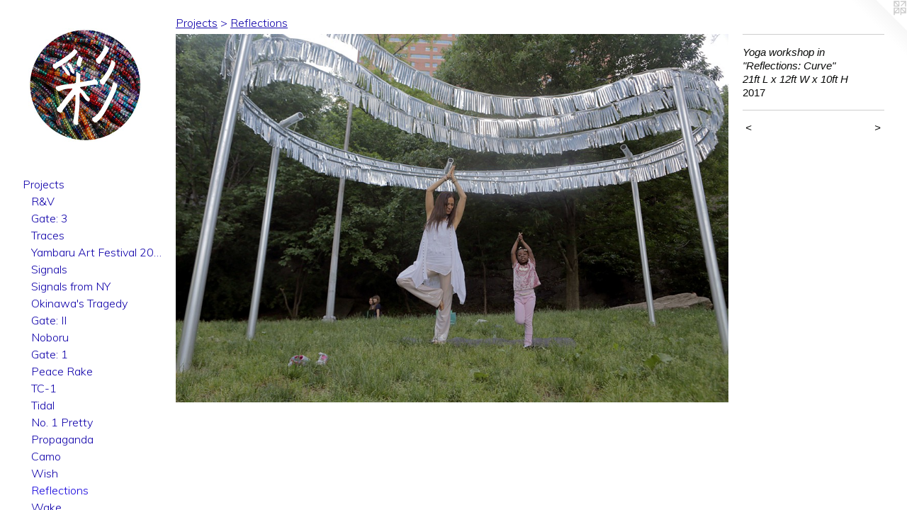

--- FILE ---
content_type: text/html;charset=utf-8
request_url: https://iamaya.com/artwork/4307271-Yoga%20workshop%20in%20%22Reflections%3A%20Curve%2221ft%20L%20x%2012ft%20W%20x%2010ft%20H.html
body_size: 4285
content:
<!doctype html><html class="no-js a-image mobile-title-align--center has-mobile-menu-icon--left has-site-title-media--small has-site-title-media--large p-artwork has-page-nav l-bricks mobile-menu-align--center has-wall-text "><head><meta charset="utf-8" /><meta content="IE=edge" http-equiv="X-UA-Compatible" /><meta http-equiv="X-OPP-Site-Id" content="16809" /><meta http-equiv="X-OPP-Revision" content="1108" /><meta http-equiv="X-OPP-Locke-Environment" content="production" /><meta http-equiv="X-OPP-Locke-Release" content="v0.0.141" /><title>Aya Rodriguez-Izumi</title><link rel="canonical" href="https://iamaya.com/artwork/4307271-Yoga%20workshop%20in%20%22Reflections%3a%20Curve%2221ft%20L%20x%2012ft%20W%20x%2010ft%20H.html" /><meta content="website" property="og:type" /><meta property="og:url" content="https://iamaya.com/artwork/4307271-Yoga%20workshop%20in%20%22Reflections%3a%20Curve%2221ft%20L%20x%2012ft%20W%20x%2010ft%20H.html" /><meta property="og:title" content="Yoga workshop in 
&quot;Reflections: Curve&quot;
21ft L x 12ft W x 10ft H" /><meta content="width=device-width, initial-scale=1" name="viewport" /><link type="text/css" rel="stylesheet" href="//cdnjs.cloudflare.com/ajax/libs/normalize/3.0.2/normalize.min.css" /><link type="text/css" rel="stylesheet" media="only all" href="//maxcdn.bootstrapcdn.com/font-awesome/4.3.0/css/font-awesome.min.css" /><link type="text/css" rel="stylesheet" media="not all and (min-device-width: 600px) and (min-device-height: 600px)" href="/release/locke/production/v0.0.141/css/small.css" /><link type="text/css" rel="stylesheet" media="only all and (min-device-width: 600px) and (min-device-height: 600px)" href="/release/locke/production/v0.0.141/css/large-bricks.css" /><link type="text/css" rel="stylesheet" media="not all and (min-device-width: 600px) and (min-device-height: 600px)" href="/r17657261540000001108/css/small-site.css" /><link type="text/css" rel="stylesheet" media="only all and (min-device-width: 600px) and (min-device-height: 600px)" href="/r17657261540000001108/css/large-site.css" /><link type="text/css" rel="stylesheet" media="only all and (min-device-width: 600px) and (min-device-height: 600px)" href="//fonts.googleapis.com/css?family=Muli:300" /><link type="text/css" rel="stylesheet" media="not all and (min-device-width: 600px) and (min-device-height: 600px)" href="//fonts.googleapis.com/css?family=Muli:300&amp;text=MENUHomePrjctsAbuCVKp%20inh" /><script>window.OPP = window.OPP || {};
OPP.modernMQ = 'only all';
OPP.smallMQ = 'not all and (min-device-width: 600px) and (min-device-height: 600px)';
OPP.largeMQ = 'only all and (min-device-width: 600px) and (min-device-height: 600px)';
OPP.downURI = '/x/8/0/9/16809/.down';
OPP.gracePeriodURI = '/x/8/0/9/16809/.grace_period';
OPP.imgL = function (img) {
  !window.lazySizes && img.onerror();
};
OPP.imgE = function (img) {
  img.onerror = img.onload = null;
  img.src = img.getAttribute('data-src');
  //img.srcset = img.getAttribute('data-srcset');
};</script><script src="/release/locke/production/v0.0.141/js/modernizr.js"></script><script src="/release/locke/production/v0.0.141/js/masonry.js"></script><script src="/release/locke/production/v0.0.141/js/respimage.js"></script><script src="/release/locke/production/v0.0.141/js/ls.aspectratio.js"></script><script src="/release/locke/production/v0.0.141/js/lazysizes.js"></script><script src="/release/locke/production/v0.0.141/js/large.js"></script><script src="/release/locke/production/v0.0.141/js/hammer.js"></script><script>if (!Modernizr.mq('only all')) { document.write('<link type="text/css" rel="stylesheet" href="/release/locke/production/v0.0.141/css/minimal.css">') }</script><meta name="google-site-verification" content="ucWVZ8ftKU_Y5GS5S9qkgQs8W-ewl_GEMQMou-shqzI" /><style>.media-max-width {
  display: block;
}

@media (min-height: 3137px) {

  .media-max-width {
    max-width: 4000.0px;
  }

}

@media (max-height: 3137px) {

  .media-max-width {
    max-width: 127.4840644919385vh;
  }

}</style></head><body><header id="header"><a class=" site-title" href="/home.html"><span class="hidden--small hidden--large site-title-text u-break-word">Aya Rodriguez-Izumi</span><div class=" site-title-media"><picture class="hidden--small "><!--[if IE 9]><audio><![endif]--><source srcset="//img-cache.oppcdn.com/img/v1.0/s:16809/t:QkxBTksrVEVYVCtIRVJF/p:12/g:tl/o:2.5/a:50/q:90/2835x2835-sRctBOO6B9CT1sHQ.jpg/2835x2835/4746244352e5280b73825c3b4fbacf0b.jpg 2835w,
//img-cache.oppcdn.com/img/v1.0/s:16809/t:QkxBTksrVEVYVCtIRVJF/p:12/g:tl/o:2.5/a:50/q:90/2520x1220-sRctBOO6B9CT1sHQ.jpg/1220x1220/40fba496b5685cbb3f5d42a8ab1d53b5.jpg 1220w,
//img-cache.oppcdn.com/img/v1.0/s:16809/t:QkxBTksrVEVYVCtIRVJF/p:12/g:tl/o:2.5/a:50/q:90/984x4096-sRctBOO6B9CT1sHQ.jpg/984x984/a9bc8f2d71a52213b18d9abb176fbace.jpg 984w,
//img-cache.oppcdn.com/img/v1.0/s:16809/t:QkxBTksrVEVYVCtIRVJF/p:12/g:tl/o:2.5/a:50/q:90/1640x830-sRctBOO6B9CT1sHQ.jpg/830x830/e740d72d5004effcd2bb9aec0cd6659e.jpg 830w,
//img-cache.oppcdn.com/img/v1.0/s:16809/t:QkxBTksrVEVYVCtIRVJF/p:12/g:tl/o:2.5/a:50/q:90/1400x720-sRctBOO6B9CT1sHQ.jpg/720x720/d4b584002806be61cd452fe183f2ee4b.jpg 720w,
//img-cache.oppcdn.com/img/v1.0/s:16809/t:QkxBTksrVEVYVCtIRVJF/p:12/g:tl/o:2.5/a:50/q:90/640x4096-sRctBOO6B9CT1sHQ.jpg/640x640/445e2a9a11ced8bb9f47352111dcdf3e.jpg 640w,
//img-cache.oppcdn.com/img/v1.0/s:16809/t:QkxBTksrVEVYVCtIRVJF/p:12/g:tl/o:2.5/a:50/q:90/984x588-sRctBOO6B9CT1sHQ.jpg/588x588/daef4b2432fea8524bd686b577553591.jpg 588w,
//img-cache.oppcdn.com/fixed/16809/assets/sRctBOO6B9CT1sHQ.jpg 480w" media="only all and (min-device-width: 600px) and (min-device-height: 600px)" sizes="300px"></source><!--[if IE 9]></audio><![endif]--><img src="data:image/svg+xml;charset=UTF-8,%3Csvg%20xmlns%3D%27http%3A%2F%2Fwww.w3.org%2F2000%2Fsvg%27%20viewbox%3D%270%200%202835%202835%27%20width%3D%272835px%27%20height%3D%272835px%27%3E%3C%2Fsvg%3E" onerror="OPP.imgE(this);" onload="OPP.imgL(this);" data-src="//img-cache.oppcdn.com/fixed/16809/assets/sRctBOO6B9CT1sHQ.jpg" data-aspectratio="2835/2835" class="u-img lazyload hidden--no-js " alt="Aya Rodriguez-Izumi" /><noscript><img class="u-img " alt="Aya Rodriguez-Izumi" src="//img-cache.oppcdn.com/fixed/16809/assets/sRctBOO6B9CT1sHQ.jpg" /></noscript></picture><picture class="hidden--large "><!--[if IE 9]><audio><![endif]--><source srcset="//img-cache.oppcdn.com/img/v1.0/s:16809/t:QkxBTksrVEVYVCtIRVJF/p:12/g:tl/o:2.5/a:50/q:90/2835x2835-sRctBOO6B9CT1sHQ.jpg/2835x2835/4746244352e5280b73825c3b4fbacf0b.jpg 2835w,
//img-cache.oppcdn.com/img/v1.0/s:16809/t:QkxBTksrVEVYVCtIRVJF/p:12/g:tl/o:2.5/a:50/q:90/2520x1220-sRctBOO6B9CT1sHQ.jpg/1220x1220/40fba496b5685cbb3f5d42a8ab1d53b5.jpg 1220w,
//img-cache.oppcdn.com/img/v1.0/s:16809/t:QkxBTksrVEVYVCtIRVJF/p:12/g:tl/o:2.5/a:50/q:90/984x4096-sRctBOO6B9CT1sHQ.jpg/984x984/a9bc8f2d71a52213b18d9abb176fbace.jpg 984w,
//img-cache.oppcdn.com/img/v1.0/s:16809/t:QkxBTksrVEVYVCtIRVJF/p:12/g:tl/o:2.5/a:50/q:90/1640x830-sRctBOO6B9CT1sHQ.jpg/830x830/e740d72d5004effcd2bb9aec0cd6659e.jpg 830w,
//img-cache.oppcdn.com/img/v1.0/s:16809/t:QkxBTksrVEVYVCtIRVJF/p:12/g:tl/o:2.5/a:50/q:90/1400x720-sRctBOO6B9CT1sHQ.jpg/720x720/d4b584002806be61cd452fe183f2ee4b.jpg 720w,
//img-cache.oppcdn.com/img/v1.0/s:16809/t:QkxBTksrVEVYVCtIRVJF/p:12/g:tl/o:2.5/a:50/q:90/640x4096-sRctBOO6B9CT1sHQ.jpg/640x640/445e2a9a11ced8bb9f47352111dcdf3e.jpg 640w,
//img-cache.oppcdn.com/img/v1.0/s:16809/t:QkxBTksrVEVYVCtIRVJF/p:12/g:tl/o:2.5/a:50/q:90/984x588-sRctBOO6B9CT1sHQ.jpg/588x588/daef4b2432fea8524bd686b577553591.jpg 588w,
//img-cache.oppcdn.com/fixed/16809/assets/sRctBOO6B9CT1sHQ.jpg 480w" media="not all and (min-device-width: 600px) and (min-device-height: 600px)" sizes="300px"></source><!--[if IE 9]></audio><![endif]--><img src="data:image/svg+xml;charset=UTF-8,%3Csvg%20xmlns%3D%27http%3A%2F%2Fwww.w3.org%2F2000%2Fsvg%27%20viewbox%3D%270%200%202835%202835%27%20width%3D%272835px%27%20height%3D%272835px%27%3E%3C%2Fsvg%3E" onerror="OPP.imgE(this);" onload="OPP.imgL(this);" data-src="//img-cache.oppcdn.com/fixed/16809/assets/sRctBOO6B9CT1sHQ.jpg" data-aspectratio="2835/2835" class="u-img lazyload hidden--no-js " alt="Aya Rodriguez-Izumi" /><noscript><img class="u-img " alt="Aya Rodriguez-Izumi" src="//img-cache.oppcdn.com/fixed/16809/assets/sRctBOO6B9CT1sHQ.jpg" /></noscript></picture></div></a><a id="mobile-menu-icon" class="mobile-menu-icon hidden--no-js hidden--large"><svg viewBox="0 0 21 17" width="21" height="17" fill="currentColor"><rect x="0" y="0" width="21" height="3" rx="0"></rect><rect x="0" y="7" width="21" height="3" rx="0"></rect><rect x="0" y="14" width="21" height="3" rx="0"></rect></svg></a></header><nav class=" hidden--large"><ul class=" site-nav"><li class="nav-item nav-home "><a class="nav-link " href="/home.html">Home</a></li><li class="nav-item expanded nav-museum "><a class="nav-link " href="/section/128784.html">Projects</a><ul><li class="nav-gallery nav-item expanded "><a class="nav-link " href="/section/544844-Recreation%20%20and%20Voilence%3a%20The%20Militourism%20Series.html">R&amp;V</a></li><li class="nav-gallery nav-item expanded "><a class="nav-link " href="/section/544802-Gate%3a%203.html">Gate: 3</a></li><li class="nav-gallery nav-item expanded "><a class="nav-link " href="/section/537321-Traces%20of%20the%20Last%20Battle.html">Traces</a></li><li class="nav-gallery nav-item expanded "><a class="nav-link " href="/section/536683-Yambaru%20Art%20Festival%202025.html">Yambaru Art Festival 2025</a></li><li class="nav-gallery nav-item expanded "><a class="nav-link " href="/section/532585-Signals%20from%20Taiwan.html">Signals</a></li><li class="nav-gallery nav-item expanded "><a class="nav-link " href="/section/532618-Signals%20from%20New%20York.html">Signals from NY</a></li><li class="nav-gallery nav-item expanded "><a class="nav-link " href="/section/501574-Okinawa%27s%20Tragedy.html">Okinawa's Tragedy</a></li><li class="nav-gallery nav-item expanded "><a class="nav-link " href="/section/501582-Gate%3a%20II.html">Gate: II</a></li><li class="nav-gallery nav-item expanded "><a class="nav-link " href="/section/536682-Noboru.html">Noboru</a></li><li class="nav-gallery nav-item expanded "><a class="nav-link " href="/section/475380-Gate%3a%201.html">Gate: 1</a></li><li class="nav-gallery nav-item expanded "><a class="nav-link " href="/section/501600-Peace%20Rake.html">Peace Rake</a></li><li class="nav-gallery nav-item expanded "><a class="nav-link " href="/section/475379-TC-1.html">TC-1</a></li><li class="nav-gallery nav-item expanded "><a class="nav-link " href="/section/501669-Tidal.html">Tidal</a></li><li class="nav-gallery nav-item expanded "><a class="nav-link " href="/section/475377-No%2e%201%20Pretty.html">No. 1 Pretty</a></li><li class="nav-gallery nav-item expanded "><a class="nav-link " href="/section/458715-Propaganda.html">Propaganda</a></li><li class="nav-gallery nav-item expanded "><a class="nav-link " href="/section/475381-Camouflaged.html">Camo </a></li><li class="nav-gallery nav-item expanded "><a class="nav-link " href="/section/475378-Wish.html">Wish</a></li><li class="nav-gallery nav-item expanded "><a class="selected nav-link " href="/section/459119-Reflections.html">Reflections</a></li><li class="nav-gallery nav-item expanded "><a class="nav-link " href="/section/458706-Wake.html">Wake</a></li><li class="nav-gallery nav-item expanded "><a class="nav-link " href="/section/458711-On%20Air.html">On Air</a></li><li class="nav-gallery nav-item expanded "><a class="nav-link " href="/section/444154-Offering%2fInitition.html">Offering</a></li><li class="nav-gallery nav-item expanded "><a class="nav-link " href="/section/458707-Cave.html">Cave</a></li><li class="nav-gallery nav-item expanded "><a class="nav-link " href="/section/458703-121212.html">121212</a></li><li class="nav-gallery nav-item expanded "><a class="nav-link " href="/section/459317-Windows.html">Windows</a></li><li class="nav-gallery nav-item expanded "><a class="nav-link " href="/section/458710-Curtain.html">Curtain</a></li><li class="nav-gallery nav-item expanded "><a class="nav-link " href="/section/443836-Get%20Well.html">Get Well</a></li><li class="nav-gallery nav-item expanded "><a class="nav-link " href="/section/444150-Temple.html">Temple</a></li><li class="nav-gallery nav-item expanded "><a class="nav-link " href="/section/444155-Thank%20You.html">Thank You</a></li><li class="nav-gallery nav-item expanded "><a class="nav-link " href="/section/501980-Putting%20On%20Airs.html">Airs</a></li></ul></li><li class="nav-flex1 nav-item "><a class="nav-link " href="/page/1-About.html">About</a></li><li class="nav-item nav-pdf1 "><a target="_blank" class="nav-link " href="//img-cache.oppcdn.com/fixed/16809/assets/rGBh3hk1fRDllSS9.pdf">CV</a></li><li class="nav-item nav-contact "><a class="nav-link " href="/contact.html">Keep in touch</a></li></ul></nav><div class=" content"><nav class=" hidden--small" id="nav"><header><a class=" site-title" href="/home.html"><span class="hidden--small hidden--large site-title-text u-break-word">Aya Rodriguez-Izumi</span><div class=" site-title-media"><picture class="hidden--small "><!--[if IE 9]><audio><![endif]--><source srcset="//img-cache.oppcdn.com/img/v1.0/s:16809/t:QkxBTksrVEVYVCtIRVJF/p:12/g:tl/o:2.5/a:50/q:90/2835x2835-sRctBOO6B9CT1sHQ.jpg/2835x2835/4746244352e5280b73825c3b4fbacf0b.jpg 2835w,
//img-cache.oppcdn.com/img/v1.0/s:16809/t:QkxBTksrVEVYVCtIRVJF/p:12/g:tl/o:2.5/a:50/q:90/2520x1220-sRctBOO6B9CT1sHQ.jpg/1220x1220/40fba496b5685cbb3f5d42a8ab1d53b5.jpg 1220w,
//img-cache.oppcdn.com/img/v1.0/s:16809/t:QkxBTksrVEVYVCtIRVJF/p:12/g:tl/o:2.5/a:50/q:90/984x4096-sRctBOO6B9CT1sHQ.jpg/984x984/a9bc8f2d71a52213b18d9abb176fbace.jpg 984w,
//img-cache.oppcdn.com/img/v1.0/s:16809/t:QkxBTksrVEVYVCtIRVJF/p:12/g:tl/o:2.5/a:50/q:90/1640x830-sRctBOO6B9CT1sHQ.jpg/830x830/e740d72d5004effcd2bb9aec0cd6659e.jpg 830w,
//img-cache.oppcdn.com/img/v1.0/s:16809/t:QkxBTksrVEVYVCtIRVJF/p:12/g:tl/o:2.5/a:50/q:90/1400x720-sRctBOO6B9CT1sHQ.jpg/720x720/d4b584002806be61cd452fe183f2ee4b.jpg 720w,
//img-cache.oppcdn.com/img/v1.0/s:16809/t:QkxBTksrVEVYVCtIRVJF/p:12/g:tl/o:2.5/a:50/q:90/640x4096-sRctBOO6B9CT1sHQ.jpg/640x640/445e2a9a11ced8bb9f47352111dcdf3e.jpg 640w,
//img-cache.oppcdn.com/img/v1.0/s:16809/t:QkxBTksrVEVYVCtIRVJF/p:12/g:tl/o:2.5/a:50/q:90/984x588-sRctBOO6B9CT1sHQ.jpg/588x588/daef4b2432fea8524bd686b577553591.jpg 588w,
//img-cache.oppcdn.com/fixed/16809/assets/sRctBOO6B9CT1sHQ.jpg 480w" media="only all and (min-device-width: 600px) and (min-device-height: 600px)" sizes="300px"></source><!--[if IE 9]></audio><![endif]--><img src="data:image/svg+xml;charset=UTF-8,%3Csvg%20xmlns%3D%27http%3A%2F%2Fwww.w3.org%2F2000%2Fsvg%27%20viewbox%3D%270%200%202835%202835%27%20width%3D%272835px%27%20height%3D%272835px%27%3E%3C%2Fsvg%3E" onerror="OPP.imgE(this);" onload="OPP.imgL(this);" data-src="//img-cache.oppcdn.com/fixed/16809/assets/sRctBOO6B9CT1sHQ.jpg" data-aspectratio="2835/2835" class="u-img lazyload hidden--no-js " alt="Aya Rodriguez-Izumi" /><noscript><img class="u-img " alt="Aya Rodriguez-Izumi" src="//img-cache.oppcdn.com/fixed/16809/assets/sRctBOO6B9CT1sHQ.jpg" /></noscript></picture><picture class="hidden--large "><!--[if IE 9]><audio><![endif]--><source srcset="//img-cache.oppcdn.com/img/v1.0/s:16809/t:QkxBTksrVEVYVCtIRVJF/p:12/g:tl/o:2.5/a:50/q:90/2835x2835-sRctBOO6B9CT1sHQ.jpg/2835x2835/4746244352e5280b73825c3b4fbacf0b.jpg 2835w,
//img-cache.oppcdn.com/img/v1.0/s:16809/t:QkxBTksrVEVYVCtIRVJF/p:12/g:tl/o:2.5/a:50/q:90/2520x1220-sRctBOO6B9CT1sHQ.jpg/1220x1220/40fba496b5685cbb3f5d42a8ab1d53b5.jpg 1220w,
//img-cache.oppcdn.com/img/v1.0/s:16809/t:QkxBTksrVEVYVCtIRVJF/p:12/g:tl/o:2.5/a:50/q:90/984x4096-sRctBOO6B9CT1sHQ.jpg/984x984/a9bc8f2d71a52213b18d9abb176fbace.jpg 984w,
//img-cache.oppcdn.com/img/v1.0/s:16809/t:QkxBTksrVEVYVCtIRVJF/p:12/g:tl/o:2.5/a:50/q:90/1640x830-sRctBOO6B9CT1sHQ.jpg/830x830/e740d72d5004effcd2bb9aec0cd6659e.jpg 830w,
//img-cache.oppcdn.com/img/v1.0/s:16809/t:QkxBTksrVEVYVCtIRVJF/p:12/g:tl/o:2.5/a:50/q:90/1400x720-sRctBOO6B9CT1sHQ.jpg/720x720/d4b584002806be61cd452fe183f2ee4b.jpg 720w,
//img-cache.oppcdn.com/img/v1.0/s:16809/t:QkxBTksrVEVYVCtIRVJF/p:12/g:tl/o:2.5/a:50/q:90/640x4096-sRctBOO6B9CT1sHQ.jpg/640x640/445e2a9a11ced8bb9f47352111dcdf3e.jpg 640w,
//img-cache.oppcdn.com/img/v1.0/s:16809/t:QkxBTksrVEVYVCtIRVJF/p:12/g:tl/o:2.5/a:50/q:90/984x588-sRctBOO6B9CT1sHQ.jpg/588x588/daef4b2432fea8524bd686b577553591.jpg 588w,
//img-cache.oppcdn.com/fixed/16809/assets/sRctBOO6B9CT1sHQ.jpg 480w" media="not all and (min-device-width: 600px) and (min-device-height: 600px)" sizes="300px"></source><!--[if IE 9]></audio><![endif]--><img src="data:image/svg+xml;charset=UTF-8,%3Csvg%20xmlns%3D%27http%3A%2F%2Fwww.w3.org%2F2000%2Fsvg%27%20viewbox%3D%270%200%202835%202835%27%20width%3D%272835px%27%20height%3D%272835px%27%3E%3C%2Fsvg%3E" onerror="OPP.imgE(this);" onload="OPP.imgL(this);" data-src="//img-cache.oppcdn.com/fixed/16809/assets/sRctBOO6B9CT1sHQ.jpg" data-aspectratio="2835/2835" class="u-img lazyload hidden--no-js " alt="Aya Rodriguez-Izumi" /><noscript><img class="u-img " alt="Aya Rodriguez-Izumi" src="//img-cache.oppcdn.com/fixed/16809/assets/sRctBOO6B9CT1sHQ.jpg" /></noscript></picture></div></a></header><ul class=" site-nav"><li class="nav-item nav-home "><a class="nav-link " href="/home.html">Home</a></li><li class="nav-item expanded nav-museum "><a class="nav-link " href="/section/128784.html">Projects</a><ul><li class="nav-gallery nav-item expanded "><a class="nav-link " href="/section/544844-Recreation%20%20and%20Voilence%3a%20The%20Militourism%20Series.html">R&amp;V</a></li><li class="nav-gallery nav-item expanded "><a class="nav-link " href="/section/544802-Gate%3a%203.html">Gate: 3</a></li><li class="nav-gallery nav-item expanded "><a class="nav-link " href="/section/537321-Traces%20of%20the%20Last%20Battle.html">Traces</a></li><li class="nav-gallery nav-item expanded "><a class="nav-link " href="/section/536683-Yambaru%20Art%20Festival%202025.html">Yambaru Art Festival 2025</a></li><li class="nav-gallery nav-item expanded "><a class="nav-link " href="/section/532585-Signals%20from%20Taiwan.html">Signals</a></li><li class="nav-gallery nav-item expanded "><a class="nav-link " href="/section/532618-Signals%20from%20New%20York.html">Signals from NY</a></li><li class="nav-gallery nav-item expanded "><a class="nav-link " href="/section/501574-Okinawa%27s%20Tragedy.html">Okinawa's Tragedy</a></li><li class="nav-gallery nav-item expanded "><a class="nav-link " href="/section/501582-Gate%3a%20II.html">Gate: II</a></li><li class="nav-gallery nav-item expanded "><a class="nav-link " href="/section/536682-Noboru.html">Noboru</a></li><li class="nav-gallery nav-item expanded "><a class="nav-link " href="/section/475380-Gate%3a%201.html">Gate: 1</a></li><li class="nav-gallery nav-item expanded "><a class="nav-link " href="/section/501600-Peace%20Rake.html">Peace Rake</a></li><li class="nav-gallery nav-item expanded "><a class="nav-link " href="/section/475379-TC-1.html">TC-1</a></li><li class="nav-gallery nav-item expanded "><a class="nav-link " href="/section/501669-Tidal.html">Tidal</a></li><li class="nav-gallery nav-item expanded "><a class="nav-link " href="/section/475377-No%2e%201%20Pretty.html">No. 1 Pretty</a></li><li class="nav-gallery nav-item expanded "><a class="nav-link " href="/section/458715-Propaganda.html">Propaganda</a></li><li class="nav-gallery nav-item expanded "><a class="nav-link " href="/section/475381-Camouflaged.html">Camo </a></li><li class="nav-gallery nav-item expanded "><a class="nav-link " href="/section/475378-Wish.html">Wish</a></li><li class="nav-gallery nav-item expanded "><a class="selected nav-link " href="/section/459119-Reflections.html">Reflections</a></li><li class="nav-gallery nav-item expanded "><a class="nav-link " href="/section/458706-Wake.html">Wake</a></li><li class="nav-gallery nav-item expanded "><a class="nav-link " href="/section/458711-On%20Air.html">On Air</a></li><li class="nav-gallery nav-item expanded "><a class="nav-link " href="/section/444154-Offering%2fInitition.html">Offering</a></li><li class="nav-gallery nav-item expanded "><a class="nav-link " href="/section/458707-Cave.html">Cave</a></li><li class="nav-gallery nav-item expanded "><a class="nav-link " href="/section/458703-121212.html">121212</a></li><li class="nav-gallery nav-item expanded "><a class="nav-link " href="/section/459317-Windows.html">Windows</a></li><li class="nav-gallery nav-item expanded "><a class="nav-link " href="/section/458710-Curtain.html">Curtain</a></li><li class="nav-gallery nav-item expanded "><a class="nav-link " href="/section/443836-Get%20Well.html">Get Well</a></li><li class="nav-gallery nav-item expanded "><a class="nav-link " href="/section/444150-Temple.html">Temple</a></li><li class="nav-gallery nav-item expanded "><a class="nav-link " href="/section/444155-Thank%20You.html">Thank You</a></li><li class="nav-gallery nav-item expanded "><a class="nav-link " href="/section/501980-Putting%20On%20Airs.html">Airs</a></li></ul></li><li class="nav-flex1 nav-item "><a class="nav-link " href="/page/1-About.html">About</a></li><li class="nav-item nav-pdf1 "><a target="_blank" class="nav-link " href="//img-cache.oppcdn.com/fixed/16809/assets/rGBh3hk1fRDllSS9.pdf">CV</a></li><li class="nav-item nav-contact "><a class="nav-link " href="/contact.html">Keep in touch</a></li></ul><footer><div class=" copyright">© AYA RODRIGUEZ-IZUMI</div><div class=" credit"><a href="http://otherpeoplespixels.com/ref/iamaya.com" target="_blank">Website by OtherPeoplesPixels</a></div></footer></nav><main id="main"><a class=" logo hidden--small" href="http://otherpeoplespixels.com/ref/iamaya.com" title="Website by OtherPeoplesPixels" target="_blank"></a><div class=" page clearfix media-max-width"><h1 class="parent-title title"><a href="/section/128784.html" class="root title-segment hidden--small">Projects</a><span class=" title-sep hidden--small"> &gt; </span><a class=" title-segment" href="/section/459119-Reflections.html">Reflections</a></h1><div class=" media-and-info"><div class=" page-media-wrapper media"><a class=" page-media" title="Yoga workshop in 
&quot;Reflections: Curve&quot;
21ft L x 12ft W x 10ft H" href="/artwork/4307270-Visitors%20lounging%20under%22Reflections%3a%20Path%22.html" id="media"><img data-aspectratio="4000/2667" class="u-img " alt="Yoga workshop in 
&quot;Reflections: Curve&quot;
21ft L x 12ft W x 10ft H" src="//img-cache.oppcdn.com/fixed/16809/assets/3RaWldH5ZM6RaqGg.jpg" srcset="//img-cache.oppcdn.com/img/v1.0/s:16809/t:QkxBTksrVEVYVCtIRVJF/p:12/g:tl/o:2.5/a:50/q:90/4000x2667-3RaWldH5ZM6RaqGg.jpg/4000x2667/031dd349f8546522d177346a6fabe8db.jpg 4000w,
//img-cache.oppcdn.com/img/v1.0/s:16809/t:QkxBTksrVEVYVCtIRVJF/p:12/g:tl/o:2.5/a:50/q:90/2520x1220-3RaWldH5ZM6RaqGg.jpg/1829x1220/4372d40558b3a21e078b5d00283b6481.jpg 1829w,
//img-cache.oppcdn.com/img/v1.0/s:16809/t:QkxBTksrVEVYVCtIRVJF/p:12/g:tl/o:2.5/a:50/q:90/1640x830-3RaWldH5ZM6RaqGg.jpg/1244x830/fb93680375d0b5d008e88766965414f4.jpg 1244w,
//img-cache.oppcdn.com/img/v1.0/s:16809/t:QkxBTksrVEVYVCtIRVJF/p:12/g:tl/o:2.5/a:50/q:90/1400x720-3RaWldH5ZM6RaqGg.jpg/1079x720/769854a814f8c0734b245b634624c0a9.jpg 1079w,
//img-cache.oppcdn.com/img/v1.0/s:16809/t:QkxBTksrVEVYVCtIRVJF/p:12/g:tl/o:2.5/a:50/q:90/984x4096-3RaWldH5ZM6RaqGg.jpg/984x656/85265ae4e6a6dd625709e5a181c97982.jpg 984w,
//img-cache.oppcdn.com/img/v1.0/s:16809/t:QkxBTksrVEVYVCtIRVJF/p:12/g:tl/o:2.5/a:50/q:90/984x588-3RaWldH5ZM6RaqGg.jpg/881x588/4b0beb82fc755e96e78cb9b9dc806c70.jpg 881w,
//img-cache.oppcdn.com/fixed/16809/assets/3RaWldH5ZM6RaqGg.jpg 640w" sizes="(max-device-width: 599px) 100vw,
(max-device-height: 599px) 100vw,
(max-width: 640px) 640px,
(max-height: 426px) 640px,
(max-width: 881px) 881px,
(max-height: 588px) 881px,
(max-width: 984px) 984px,
(max-height: 656px) 984px,
(max-width: 1079px) 1079px,
(max-height: 720px) 1079px,
(max-width: 1244px) 1244px,
(max-height: 830px) 1244px,
(max-width: 1829px) 1829px,
(max-height: 1220px) 1829px,
4000px" /></a><a class=" zoom-corner" style="display: none" id="zoom-corner"><span class=" zoom-icon fa fa-search-plus"></span></a><div class="share-buttons a2a_kit social-icons hidden--small" data-a2a-title="Yoga workshop in 
&quot;Reflections: Curve&quot;
21ft L x 12ft W x 10ft H" data-a2a-url="https://iamaya.com/artwork/4307271-Yoga%20workshop%20in%20%22Reflections%3a%20Curve%2221ft%20L%20x%2012ft%20W%20x%2010ft%20H.html"></div></div><div class=" info border-color"><div class=" wall-text border-color"><div class=" wt-item wt-title">Yoga workshop in  <br />"Reflections: Curve" <br />21ft L x 12ft W x 10ft H</div><div class=" wt-item wt-date">2017</div></div><div class=" page-nav hidden--small border-color clearfix"><a class=" prev" id="artwork-prev" href="/artwork/4307272-Performance%20by%20Three%20and%20A%20Half%20Acres%20in%22Reflections%3a%20Stump%229ft%20L%20x%209ft%20W%20x%2010ft%20H.html">&lt; <span class=" m-hover-show">previous</span></a> <a class=" next" id="artwork-next" href="/artwork/4307270-Visitors%20lounging%20under%22Reflections%3a%20Path%22.html"><span class=" m-hover-show">next</span> &gt;</a></div></div></div><div class="share-buttons a2a_kit social-icons hidden--large" data-a2a-title="Yoga workshop in 
&quot;Reflections: Curve&quot;
21ft L x 12ft W x 10ft H" data-a2a-url="https://iamaya.com/artwork/4307271-Yoga%20workshop%20in%20%22Reflections%3a%20Curve%2221ft%20L%20x%2012ft%20W%20x%2010ft%20H.html"></div></div></main></div><footer><div class=" copyright">© AYA RODRIGUEZ-IZUMI</div><div class=" credit"><a href="http://otherpeoplespixels.com/ref/iamaya.com" target="_blank">Website by OtherPeoplesPixels</a></div></footer><div class=" modal zoom-modal" style="display: none" id="zoom-modal"><style>@media (min-aspect-ratio: 4000/2667) {

  .zoom-media {
    width: auto;
    max-height: 2667px;
    height: 100%;
  }

}

@media (max-aspect-ratio: 4000/2667) {

  .zoom-media {
    height: auto;
    max-width: 4000px;
    width: 100%;
  }

}
@supports (object-fit: contain) {
  img.zoom-media {
    object-fit: contain;
    width: 100%;
    height: 100%;
    max-width: 4000px;
    max-height: 2667px;
  }
}</style><div class=" zoom-media-wrapper"><img onerror="OPP.imgE(this);" onload="OPP.imgL(this);" data-src="//img-cache.oppcdn.com/fixed/16809/assets/3RaWldH5ZM6RaqGg.jpg" data-srcset="//img-cache.oppcdn.com/img/v1.0/s:16809/t:QkxBTksrVEVYVCtIRVJF/p:12/g:tl/o:2.5/a:50/q:90/4000x2667-3RaWldH5ZM6RaqGg.jpg/4000x2667/031dd349f8546522d177346a6fabe8db.jpg 4000w,
//img-cache.oppcdn.com/img/v1.0/s:16809/t:QkxBTksrVEVYVCtIRVJF/p:12/g:tl/o:2.5/a:50/q:90/2520x1220-3RaWldH5ZM6RaqGg.jpg/1829x1220/4372d40558b3a21e078b5d00283b6481.jpg 1829w,
//img-cache.oppcdn.com/img/v1.0/s:16809/t:QkxBTksrVEVYVCtIRVJF/p:12/g:tl/o:2.5/a:50/q:90/1640x830-3RaWldH5ZM6RaqGg.jpg/1244x830/fb93680375d0b5d008e88766965414f4.jpg 1244w,
//img-cache.oppcdn.com/img/v1.0/s:16809/t:QkxBTksrVEVYVCtIRVJF/p:12/g:tl/o:2.5/a:50/q:90/1400x720-3RaWldH5ZM6RaqGg.jpg/1079x720/769854a814f8c0734b245b634624c0a9.jpg 1079w,
//img-cache.oppcdn.com/img/v1.0/s:16809/t:QkxBTksrVEVYVCtIRVJF/p:12/g:tl/o:2.5/a:50/q:90/984x4096-3RaWldH5ZM6RaqGg.jpg/984x656/85265ae4e6a6dd625709e5a181c97982.jpg 984w,
//img-cache.oppcdn.com/img/v1.0/s:16809/t:QkxBTksrVEVYVCtIRVJF/p:12/g:tl/o:2.5/a:50/q:90/984x588-3RaWldH5ZM6RaqGg.jpg/881x588/4b0beb82fc755e96e78cb9b9dc806c70.jpg 881w,
//img-cache.oppcdn.com/fixed/16809/assets/3RaWldH5ZM6RaqGg.jpg 640w" data-sizes="(max-device-width: 599px) 100vw,
(max-device-height: 599px) 100vw,
(max-width: 640px) 640px,
(max-height: 426px) 640px,
(max-width: 881px) 881px,
(max-height: 588px) 881px,
(max-width: 984px) 984px,
(max-height: 656px) 984px,
(max-width: 1079px) 1079px,
(max-height: 720px) 1079px,
(max-width: 1244px) 1244px,
(max-height: 830px) 1244px,
(max-width: 1829px) 1829px,
(max-height: 1220px) 1829px,
4000px" class="zoom-media lazyload hidden--no-js " alt="Yoga workshop in 
&quot;Reflections: Curve&quot;
21ft L x 12ft W x 10ft H" /><noscript><img class="zoom-media " alt="Yoga workshop in 
&quot;Reflections: Curve&quot;
21ft L x 12ft W x 10ft H" src="//img-cache.oppcdn.com/fixed/16809/assets/3RaWldH5ZM6RaqGg.jpg" /></noscript></div></div><div class=" offline"></div><script src="/release/locke/production/v0.0.141/js/small.js"></script><script src="/release/locke/production/v0.0.141/js/artwork.js"></script><script>window.oppa=window.oppa||function(){(oppa.q=oppa.q||[]).push(arguments)};oppa('config','pathname','production/v0.0.141/16809');oppa('set','g','true');oppa('set','l','bricks');oppa('set','p','artwork');oppa('set','a','image');oppa('rect','m','media','main');oppa('send');</script><script async="" src="/release/locke/production/v0.0.141/js/analytics.js"></script><script src="https://otherpeoplespixels.com/static/enable-preview.js"></script></body></html>

--- FILE ---
content_type: text/css;charset=utf-8
request_url: https://iamaya.com/r17657261540000001108/css/large-site.css
body_size: 527
content:
body {
  background-color: #FFFFFF;
  font-weight: normal;
  font-style: normal;
  font-family: "Verdana", "Geneva", sans-serif;
}

body {
  color: #0a0b0a;
}

main a {
  color: #0a0b0a;
}

main a:hover {
  text-decoration: underline;
  color: #222622;
}

main a:visited {
  color: #222622;
}

.site-title, .mobile-menu-icon {
  color: #110283;
}

.site-nav, .mobile-menu-link, nav:before, nav:after {
  color: #1103ab;
}

.site-nav a {
  color: #1103ab;
}

.site-nav a:hover {
  text-decoration: none;
  color: #1604dd;
}

.site-nav a:visited {
  color: #1103ab;
}

.site-nav a.selected {
  color: #1604dd;
}

.site-nav:hover a.selected {
  color: #1103ab;
}

footer {
  color: #0a0b0a;
}

footer a {
  color: #0a0b0a;
}

footer a:hover {
  text-decoration: underline;
  color: #222622;
}

footer a:visited {
  color: #222622;
}

.title, .news-item-title, .flex-page-title {
  color: #1103ab;
}

.title a {
  color: #1103ab;
}

.title a:hover {
  text-decoration: none;
  color: #1604dd;
}

.title a:visited {
  color: #1103ab;
}

.hr, .hr-before:before, .hr-after:after, .hr-before--small:before, .hr-before--large:before, .hr-after--small:after, .hr-after--large:after {
  border-top-color: #6b766b;
}

.button {
  background: #0a0b0a;
  color: #FFFFFF;
}

.social-icon {
  background-color: #0a0b0a;
  color: #FFFFFF;
}

.welcome-modal {
  background-color: #ffffff;
}

.share-button .social-icon {
  color: #0a0b0a;
}

.site-title {
  font-family: "Muli", sans-serif;
  font-style: normal;
  font-weight: 300;
}

.site-nav {
  font-family: "Muli", sans-serif;
  font-style: normal;
  font-weight: 300;
}

.section-title, .parent-title, .news-item-title, .link-name, .preview-placeholder, .preview-image, .flex-page-title {
  font-family: "Muli", sans-serif;
  font-style: normal;
  font-weight: 300;
}

body {
  font-size: 15px;
}

.site-title {
  font-size: 30px;
}

.site-nav {
  font-size: 16px;
}

.title, .news-item-title, .link-name, .flex-page-title {
  font-size: 16px;
}

.border-color {
  border-color: hsla(120, 4.7619047%, 4.117647%, 0.2);
}

.p-artwork .page-nav a {
  color: #0a0b0a;
}

.p-artwork .page-nav a:hover {
  text-decoration: none;
  color: #0a0b0a;
}

.p-artwork .page-nav a:visited {
  color: #0a0b0a;
}

@media (min-height: 2835px) {

  .site-title-media {
    max-width: 2835.0px;
  }

}

@media (max-height: 2835px) {

  .site-title-media {
    max-width: 100.0vh;
  }

}

.wordy {
  text-align: left;
}

--- FILE ---
content_type: text/css;charset=utf-8
request_url: https://iamaya.com/r17657261540000001108/css/small-site.css
body_size: 417
content:
body {
  background-color: #FFFFFF;
  font-weight: normal;
  font-style: normal;
  font-family: "Verdana", "Geneva", sans-serif;
}

body {
  color: #0a0b0a;
}

main a {
  color: #0a0b0a;
}

main a:hover {
  text-decoration: underline;
  color: #222622;
}

main a:visited {
  color: #222622;
}

.site-title, .mobile-menu-icon {
  color: #110283;
}

.site-nav, .mobile-menu-link, nav:before, nav:after {
  color: #1103ab;
}

.site-nav a {
  color: #1103ab;
}

.site-nav a:hover {
  text-decoration: none;
  color: #1604dd;
}

.site-nav a:visited {
  color: #1103ab;
}

.site-nav a.selected {
  color: #1604dd;
}

.site-nav:hover a.selected {
  color: #1103ab;
}

footer {
  color: #0a0b0a;
}

footer a {
  color: #0a0b0a;
}

footer a:hover {
  text-decoration: underline;
  color: #222622;
}

footer a:visited {
  color: #222622;
}

.title, .news-item-title, .flex-page-title {
  color: #1103ab;
}

.title a {
  color: #1103ab;
}

.title a:hover {
  text-decoration: none;
  color: #1604dd;
}

.title a:visited {
  color: #1103ab;
}

.hr, .hr-before:before, .hr-after:after, .hr-before--small:before, .hr-before--large:before, .hr-after--small:after, .hr-after--large:after {
  border-top-color: #6b766b;
}

.button {
  background: #0a0b0a;
  color: #FFFFFF;
}

.social-icon {
  background-color: #0a0b0a;
  color: #FFFFFF;
}

.welcome-modal {
  background-color: #ffffff;
}

nav {
  font-family: "Muli", sans-serif;
  font-style: normal;
  font-weight: 300;
}

.site-title-media {
  min-width: 25%;
  margin: 0 auto;
}

@media (min-height: 11340px) {

  .site-title-media {
    max-width: 2835.0px;
  }

}

@media (max-height: 11340px) {

  .site-title-media {
    max-width: 25.0vh;
  }

}

.wordy {
  text-align: left;
}

.site-title {
  font-size: 2.125rem;
}

footer .credit a {
  color: #0a0b0a;
}

--- FILE ---
content_type: text/css; charset=utf-8
request_url: https://fonts.googleapis.com/css?family=Muli:300&text=MENUHomePrjctsAbuCVKp%20inh
body_size: -435
content:
@font-face {
  font-family: 'Muli';
  font-style: normal;
  font-weight: 300;
  src: url(https://fonts.gstatic.com/l/font?kit=7Aulp_0qiz-aVz7u3PJLcUMYOFmQkHk12-m9xmCClStYQ7cUcW4gongu8FKX9uRwPEUQhzfphLNA&skey=2b55aa3f2f059b75&v=v34) format('woff2');
}
